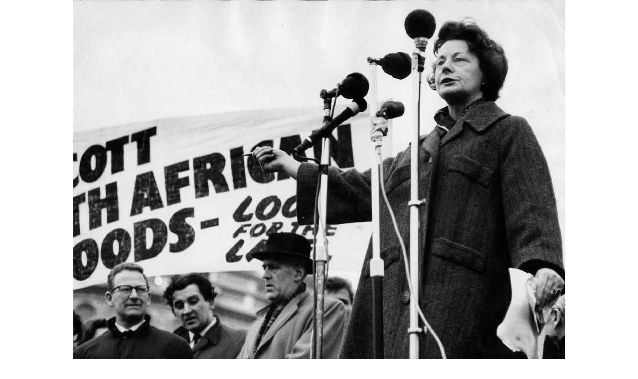

--- FILE ---
content_type: text/html; charset=utf-8
request_url: https://www.aamarchives.org/index.php?option=com_edocman&view=play&id=12186&tmpl=component
body_size: 1364
content:
<!DOCTYPE html>
<html lang="en-GB" dir="ltr">
        
<head>
    
            <meta name="viewport" content="width=device-width, initial-scale=1.0">
        <meta http-equiv="X-UA-Compatible" content="IE=edge" />
        

        
            
         <meta charset="utf-8">
	<meta name="generator" content="AAM Archives">
	<title>Anti-Apartheid Movement Archives - Forward to Freedom</title>
	<link href="/favicon.ico" rel="icon" type="image/vnd.microsoft.icon">

    <link href="https://www.aamarchives.org/components/com_edocman/assets/css/style.css?ff57e0" rel="stylesheet">
	<link href="https://cdnjs.cloudflare.com/ajax/libs/font-awesome/6.0.0/css/all.min.css?ff57e0" rel="stylesheet">
	<link href="https://www.aamarchives.org/components/com_edocman/assets/css/style4.css?ff57e0" rel="stylesheet">
	<link href="https://www.aamarchives.org/components/com_edocman/assets/css/font.css?ff57e0" rel="stylesheet">
	<link href="/media/vendor/joomla-custom-elements/css/joomla-alert.min.css?0.4.1" rel="stylesheet">
	<link href="/media/plg_system_jcepro/site/css/content.min.css?86aa0286b6232c4a5b58f892ce080277" rel="stylesheet">
	<link href="/media/gantry5/engines/nucleus/css-compiled/nucleus.css" rel="stylesheet">
	<link href="/templates/g5_helium/custom/css-compiled/helium__body_only.css?69662b63" rel="stylesheet">
	<link href="/media/gantry5/engines/nucleus/css-compiled/bootstrap5.css" rel="stylesheet">
	<link href="/media/system/css/joomla-fontawesome.min.css" rel="stylesheet">
	<link href="/media/plg_system_debug/css/debug.css" rel="stylesheet">
	<link href="/media/gantry5/assets/css/font-awesome6-pseudo.min.css" rel="stylesheet">
	<link href="/templates/g5_helium/custom/css-compiled/helium-joomla__body_only.css?69662b63" rel="stylesheet">
	<link href="/templates/g5_helium/custom/css-compiled/custom__body_only.css?69662b63" rel="stylesheet">
	<script type="application/json" class="joomla-script-options new">{"joomla.jtext":{"RLTA_BUTTON_SCROLL_LEFT":"Scroll buttons to the left","RLTA_BUTTON_SCROLL_RIGHT":"Scroll buttons to the right","ERROR":"Error","MESSAGE":"Message","NOTICE":"Notice","WARNING":"Warning","JCLOSE":"Close","JOK":"OK","JOPEN":"Open"},"system.paths":{"root":"","rootFull":"https:\/\/www.aamarchives.org\/","base":"","baseFull":"https:\/\/www.aamarchives.org\/"},"csrf.token":"ef6db71466947a3324464039d8fcdda0"}</script>
	<script src="/media/system/js/core.min.js?2cb912"></script>
	<script src="/media/system/js/messages.min.js?9a4811" type="module"></script>
	<script src="https://www.googletagmanager.com/gtag/js?id=UA-145140590-1" async></script>
	<script>rltaSettings = {"switchToAccordions":true,"switchBreakPoint":576,"buttonScrollSpeed":5,"addHashToUrls":true,"rememberActive":false,"wrapButtons":false,"switchBasedOn":"window","animations":"fade,slide","animationSpeed":7,"mode":"click","slideshowInterval":5000,"slideshowRestart":"1","slideshowRestartTimeout":10000,"scroll":"adaptive","scrollOnLinks":"adaptive","scrollOnUrls":"adaptive","scrollOffsetTop":20,"scrollOffsetBottom":20,"useWideScreenScrollOffsets":false,"scrollOffsetBreakPoint":576,"scrollOffsetTopWide":20,"scrollOffsetBottomWide":20}</script>
	<script>      window.dataLayer = window.dataLayer || [];
      function gtag(){dataLayer.push(arguments);}
      gtag('js', new Date());

      gtag('config', 'UA-145140590-1');

              gtag('set', { 'anonymize_ip': true });
          </script>

    
                
</head>

    <body class="gantry g-helium-style dir-ltr outline-_body_only g-bodyonly g-style-preset5">
    
                

                <div class="platform-content row-fluid">
        <div class="span12">
            <div id="system-message-container" aria-live="polite"></div>

            <style></style><div style="text-align:center;verticle-align:middle;">
		<img src="https://www.aamarchives.org/edocmanviewer/e530eb364302c7bc23d19d0575a7d9cd/12186.jpg" />
	</div>
        </div>
    </div>

                

                    <script type="text/javascript" src="/media/gantry5/assets/js/main.js"></script>
    

    

    
    </body>
</html>
